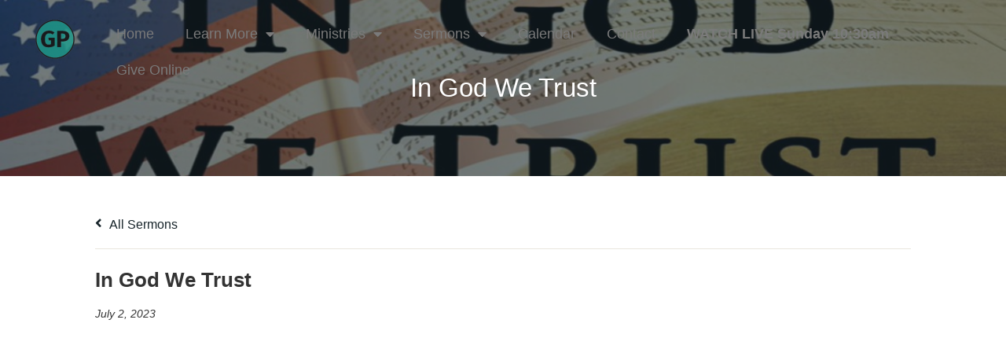

--- FILE ---
content_type: text/html; charset=UTF-8
request_url: https://gpchurch.us/sermons/in-god-we-trust/
body_size: 18409
content:

<!-- Get Theme Header -->

<!doctype html>
<html lang="en-US">
<head>
	<meta charset="UTF-8">
	<meta name="viewport" content="width=device-width, initial-scale=1">
	<link rel="profile" href="https://gmpg.org/xfn/11">
	<title>In God We Trust &#8211; Grace Point Baptist Church</title>
<meta name='robots' content='max-image-preview:large' />
	<style>img:is([sizes="auto" i], [sizes^="auto," i]) { contain-intrinsic-size: 3000px 1500px }</style>
	<link rel='dns-prefetch' href='//use.fontawesome.com' />
<link rel="alternate" type="application/rss+xml" title="Grace Point Baptist Church &raquo; Feed" href="https://gpchurch.us/feed/" />
<link rel="alternate" type="application/rss+xml" title="Grace Point Baptist Church &raquo; Comments Feed" href="https://gpchurch.us/comments/feed/" />
<script>
window._wpemojiSettings = {"baseUrl":"https:\/\/s.w.org\/images\/core\/emoji\/16.0.1\/72x72\/","ext":".png","svgUrl":"https:\/\/s.w.org\/images\/core\/emoji\/16.0.1\/svg\/","svgExt":".svg","source":{"concatemoji":"https:\/\/gpchurch.us\/wp-includes\/js\/wp-emoji-release.min.js?ver=6.8.3"}};
/*! This file is auto-generated */
!function(s,n){var o,i,e;function c(e){try{var t={supportTests:e,timestamp:(new Date).valueOf()};sessionStorage.setItem(o,JSON.stringify(t))}catch(e){}}function p(e,t,n){e.clearRect(0,0,e.canvas.width,e.canvas.height),e.fillText(t,0,0);var t=new Uint32Array(e.getImageData(0,0,e.canvas.width,e.canvas.height).data),a=(e.clearRect(0,0,e.canvas.width,e.canvas.height),e.fillText(n,0,0),new Uint32Array(e.getImageData(0,0,e.canvas.width,e.canvas.height).data));return t.every(function(e,t){return e===a[t]})}function u(e,t){e.clearRect(0,0,e.canvas.width,e.canvas.height),e.fillText(t,0,0);for(var n=e.getImageData(16,16,1,1),a=0;a<n.data.length;a++)if(0!==n.data[a])return!1;return!0}function f(e,t,n,a){switch(t){case"flag":return n(e,"\ud83c\udff3\ufe0f\u200d\u26a7\ufe0f","\ud83c\udff3\ufe0f\u200b\u26a7\ufe0f")?!1:!n(e,"\ud83c\udde8\ud83c\uddf6","\ud83c\udde8\u200b\ud83c\uddf6")&&!n(e,"\ud83c\udff4\udb40\udc67\udb40\udc62\udb40\udc65\udb40\udc6e\udb40\udc67\udb40\udc7f","\ud83c\udff4\u200b\udb40\udc67\u200b\udb40\udc62\u200b\udb40\udc65\u200b\udb40\udc6e\u200b\udb40\udc67\u200b\udb40\udc7f");case"emoji":return!a(e,"\ud83e\udedf")}return!1}function g(e,t,n,a){var r="undefined"!=typeof WorkerGlobalScope&&self instanceof WorkerGlobalScope?new OffscreenCanvas(300,150):s.createElement("canvas"),o=r.getContext("2d",{willReadFrequently:!0}),i=(o.textBaseline="top",o.font="600 32px Arial",{});return e.forEach(function(e){i[e]=t(o,e,n,a)}),i}function t(e){var t=s.createElement("script");t.src=e,t.defer=!0,s.head.appendChild(t)}"undefined"!=typeof Promise&&(o="wpEmojiSettingsSupports",i=["flag","emoji"],n.supports={everything:!0,everythingExceptFlag:!0},e=new Promise(function(e){s.addEventListener("DOMContentLoaded",e,{once:!0})}),new Promise(function(t){var n=function(){try{var e=JSON.parse(sessionStorage.getItem(o));if("object"==typeof e&&"number"==typeof e.timestamp&&(new Date).valueOf()<e.timestamp+604800&&"object"==typeof e.supportTests)return e.supportTests}catch(e){}return null}();if(!n){if("undefined"!=typeof Worker&&"undefined"!=typeof OffscreenCanvas&&"undefined"!=typeof URL&&URL.createObjectURL&&"undefined"!=typeof Blob)try{var e="postMessage("+g.toString()+"("+[JSON.stringify(i),f.toString(),p.toString(),u.toString()].join(",")+"));",a=new Blob([e],{type:"text/javascript"}),r=new Worker(URL.createObjectURL(a),{name:"wpTestEmojiSupports"});return void(r.onmessage=function(e){c(n=e.data),r.terminate(),t(n)})}catch(e){}c(n=g(i,f,p,u))}t(n)}).then(function(e){for(var t in e)n.supports[t]=e[t],n.supports.everything=n.supports.everything&&n.supports[t],"flag"!==t&&(n.supports.everythingExceptFlag=n.supports.everythingExceptFlag&&n.supports[t]);n.supports.everythingExceptFlag=n.supports.everythingExceptFlag&&!n.supports.flag,n.DOMReady=!1,n.readyCallback=function(){n.DOMReady=!0}}).then(function(){return e}).then(function(){var e;n.supports.everything||(n.readyCallback(),(e=n.source||{}).concatemoji?t(e.concatemoji):e.wpemoji&&e.twemoji&&(t(e.twemoji),t(e.wpemoji)))}))}((window,document),window._wpemojiSettings);
</script>
<link rel='stylesheet' id='scap.flashblock-css' href='https://gpchurch.us/wp-content/plugins/compact-wp-audio-player/css/flashblock.css?ver=6.8.3' media='all' />
<link rel='stylesheet' id='scap.player-css' href='https://gpchurch.us/wp-content/plugins/compact-wp-audio-player/css/player.css?ver=6.8.3' media='all' />
<style id='wp-emoji-styles-inline-css'>

	img.wp-smiley, img.emoji {
		display: inline !important;
		border: none !important;
		box-shadow: none !important;
		height: 1em !important;
		width: 1em !important;
		margin: 0 0.07em !important;
		vertical-align: -0.1em !important;
		background: none !important;
		padding: 0 !important;
	}
</style>
<link rel='stylesheet' id='wp-block-library-css' href='https://gpchurch.us/wp-includes/css/dist/block-library/style.min.css?ver=6.8.3' media='all' />
<style id='global-styles-inline-css'>
:root{--wp--preset--aspect-ratio--square: 1;--wp--preset--aspect-ratio--4-3: 4/3;--wp--preset--aspect-ratio--3-4: 3/4;--wp--preset--aspect-ratio--3-2: 3/2;--wp--preset--aspect-ratio--2-3: 2/3;--wp--preset--aspect-ratio--16-9: 16/9;--wp--preset--aspect-ratio--9-16: 9/16;--wp--preset--color--black: #000000;--wp--preset--color--cyan-bluish-gray: #abb8c3;--wp--preset--color--white: #ffffff;--wp--preset--color--pale-pink: #f78da7;--wp--preset--color--vivid-red: #cf2e2e;--wp--preset--color--luminous-vivid-orange: #ff6900;--wp--preset--color--luminous-vivid-amber: #fcb900;--wp--preset--color--light-green-cyan: #7bdcb5;--wp--preset--color--vivid-green-cyan: #00d084;--wp--preset--color--pale-cyan-blue: #8ed1fc;--wp--preset--color--vivid-cyan-blue: #0693e3;--wp--preset--color--vivid-purple: #9b51e0;--wp--preset--gradient--vivid-cyan-blue-to-vivid-purple: linear-gradient(135deg,rgba(6,147,227,1) 0%,rgb(155,81,224) 100%);--wp--preset--gradient--light-green-cyan-to-vivid-green-cyan: linear-gradient(135deg,rgb(122,220,180) 0%,rgb(0,208,130) 100%);--wp--preset--gradient--luminous-vivid-amber-to-luminous-vivid-orange: linear-gradient(135deg,rgba(252,185,0,1) 0%,rgba(255,105,0,1) 100%);--wp--preset--gradient--luminous-vivid-orange-to-vivid-red: linear-gradient(135deg,rgba(255,105,0,1) 0%,rgb(207,46,46) 100%);--wp--preset--gradient--very-light-gray-to-cyan-bluish-gray: linear-gradient(135deg,rgb(238,238,238) 0%,rgb(169,184,195) 100%);--wp--preset--gradient--cool-to-warm-spectrum: linear-gradient(135deg,rgb(74,234,220) 0%,rgb(151,120,209) 20%,rgb(207,42,186) 40%,rgb(238,44,130) 60%,rgb(251,105,98) 80%,rgb(254,248,76) 100%);--wp--preset--gradient--blush-light-purple: linear-gradient(135deg,rgb(255,206,236) 0%,rgb(152,150,240) 100%);--wp--preset--gradient--blush-bordeaux: linear-gradient(135deg,rgb(254,205,165) 0%,rgb(254,45,45) 50%,rgb(107,0,62) 100%);--wp--preset--gradient--luminous-dusk: linear-gradient(135deg,rgb(255,203,112) 0%,rgb(199,81,192) 50%,rgb(65,88,208) 100%);--wp--preset--gradient--pale-ocean: linear-gradient(135deg,rgb(255,245,203) 0%,rgb(182,227,212) 50%,rgb(51,167,181) 100%);--wp--preset--gradient--electric-grass: linear-gradient(135deg,rgb(202,248,128) 0%,rgb(113,206,126) 100%);--wp--preset--gradient--midnight: linear-gradient(135deg,rgb(2,3,129) 0%,rgb(40,116,252) 100%);--wp--preset--font-size--small: 13px;--wp--preset--font-size--medium: 20px;--wp--preset--font-size--large: 36px;--wp--preset--font-size--x-large: 42px;--wp--preset--spacing--20: 0.44rem;--wp--preset--spacing--30: 0.67rem;--wp--preset--spacing--40: 1rem;--wp--preset--spacing--50: 1.5rem;--wp--preset--spacing--60: 2.25rem;--wp--preset--spacing--70: 3.38rem;--wp--preset--spacing--80: 5.06rem;--wp--preset--shadow--natural: 6px 6px 9px rgba(0, 0, 0, 0.2);--wp--preset--shadow--deep: 12px 12px 50px rgba(0, 0, 0, 0.4);--wp--preset--shadow--sharp: 6px 6px 0px rgba(0, 0, 0, 0.2);--wp--preset--shadow--outlined: 6px 6px 0px -3px rgba(255, 255, 255, 1), 6px 6px rgba(0, 0, 0, 1);--wp--preset--shadow--crisp: 6px 6px 0px rgba(0, 0, 0, 1);}:root { --wp--style--global--content-size: 800px;--wp--style--global--wide-size: 1200px; }:where(body) { margin: 0; }.wp-site-blocks > .alignleft { float: left; margin-right: 2em; }.wp-site-blocks > .alignright { float: right; margin-left: 2em; }.wp-site-blocks > .aligncenter { justify-content: center; margin-left: auto; margin-right: auto; }:where(.wp-site-blocks) > * { margin-block-start: 24px; margin-block-end: 0; }:where(.wp-site-blocks) > :first-child { margin-block-start: 0; }:where(.wp-site-blocks) > :last-child { margin-block-end: 0; }:root { --wp--style--block-gap: 24px; }:root :where(.is-layout-flow) > :first-child{margin-block-start: 0;}:root :where(.is-layout-flow) > :last-child{margin-block-end: 0;}:root :where(.is-layout-flow) > *{margin-block-start: 24px;margin-block-end: 0;}:root :where(.is-layout-constrained) > :first-child{margin-block-start: 0;}:root :where(.is-layout-constrained) > :last-child{margin-block-end: 0;}:root :where(.is-layout-constrained) > *{margin-block-start: 24px;margin-block-end: 0;}:root :where(.is-layout-flex){gap: 24px;}:root :where(.is-layout-grid){gap: 24px;}.is-layout-flow > .alignleft{float: left;margin-inline-start: 0;margin-inline-end: 2em;}.is-layout-flow > .alignright{float: right;margin-inline-start: 2em;margin-inline-end: 0;}.is-layout-flow > .aligncenter{margin-left: auto !important;margin-right: auto !important;}.is-layout-constrained > .alignleft{float: left;margin-inline-start: 0;margin-inline-end: 2em;}.is-layout-constrained > .alignright{float: right;margin-inline-start: 2em;margin-inline-end: 0;}.is-layout-constrained > .aligncenter{margin-left: auto !important;margin-right: auto !important;}.is-layout-constrained > :where(:not(.alignleft):not(.alignright):not(.alignfull)){max-width: var(--wp--style--global--content-size);margin-left: auto !important;margin-right: auto !important;}.is-layout-constrained > .alignwide{max-width: var(--wp--style--global--wide-size);}body .is-layout-flex{display: flex;}.is-layout-flex{flex-wrap: wrap;align-items: center;}.is-layout-flex > :is(*, div){margin: 0;}body .is-layout-grid{display: grid;}.is-layout-grid > :is(*, div){margin: 0;}body{padding-top: 0px;padding-right: 0px;padding-bottom: 0px;padding-left: 0px;}a:where(:not(.wp-element-button)){text-decoration: underline;}:root :where(.wp-element-button, .wp-block-button__link){background-color: #32373c;border-width: 0;color: #fff;font-family: inherit;font-size: inherit;line-height: inherit;padding: calc(0.667em + 2px) calc(1.333em + 2px);text-decoration: none;}.has-black-color{color: var(--wp--preset--color--black) !important;}.has-cyan-bluish-gray-color{color: var(--wp--preset--color--cyan-bluish-gray) !important;}.has-white-color{color: var(--wp--preset--color--white) !important;}.has-pale-pink-color{color: var(--wp--preset--color--pale-pink) !important;}.has-vivid-red-color{color: var(--wp--preset--color--vivid-red) !important;}.has-luminous-vivid-orange-color{color: var(--wp--preset--color--luminous-vivid-orange) !important;}.has-luminous-vivid-amber-color{color: var(--wp--preset--color--luminous-vivid-amber) !important;}.has-light-green-cyan-color{color: var(--wp--preset--color--light-green-cyan) !important;}.has-vivid-green-cyan-color{color: var(--wp--preset--color--vivid-green-cyan) !important;}.has-pale-cyan-blue-color{color: var(--wp--preset--color--pale-cyan-blue) !important;}.has-vivid-cyan-blue-color{color: var(--wp--preset--color--vivid-cyan-blue) !important;}.has-vivid-purple-color{color: var(--wp--preset--color--vivid-purple) !important;}.has-black-background-color{background-color: var(--wp--preset--color--black) !important;}.has-cyan-bluish-gray-background-color{background-color: var(--wp--preset--color--cyan-bluish-gray) !important;}.has-white-background-color{background-color: var(--wp--preset--color--white) !important;}.has-pale-pink-background-color{background-color: var(--wp--preset--color--pale-pink) !important;}.has-vivid-red-background-color{background-color: var(--wp--preset--color--vivid-red) !important;}.has-luminous-vivid-orange-background-color{background-color: var(--wp--preset--color--luminous-vivid-orange) !important;}.has-luminous-vivid-amber-background-color{background-color: var(--wp--preset--color--luminous-vivid-amber) !important;}.has-light-green-cyan-background-color{background-color: var(--wp--preset--color--light-green-cyan) !important;}.has-vivid-green-cyan-background-color{background-color: var(--wp--preset--color--vivid-green-cyan) !important;}.has-pale-cyan-blue-background-color{background-color: var(--wp--preset--color--pale-cyan-blue) !important;}.has-vivid-cyan-blue-background-color{background-color: var(--wp--preset--color--vivid-cyan-blue) !important;}.has-vivid-purple-background-color{background-color: var(--wp--preset--color--vivid-purple) !important;}.has-black-border-color{border-color: var(--wp--preset--color--black) !important;}.has-cyan-bluish-gray-border-color{border-color: var(--wp--preset--color--cyan-bluish-gray) !important;}.has-white-border-color{border-color: var(--wp--preset--color--white) !important;}.has-pale-pink-border-color{border-color: var(--wp--preset--color--pale-pink) !important;}.has-vivid-red-border-color{border-color: var(--wp--preset--color--vivid-red) !important;}.has-luminous-vivid-orange-border-color{border-color: var(--wp--preset--color--luminous-vivid-orange) !important;}.has-luminous-vivid-amber-border-color{border-color: var(--wp--preset--color--luminous-vivid-amber) !important;}.has-light-green-cyan-border-color{border-color: var(--wp--preset--color--light-green-cyan) !important;}.has-vivid-green-cyan-border-color{border-color: var(--wp--preset--color--vivid-green-cyan) !important;}.has-pale-cyan-blue-border-color{border-color: var(--wp--preset--color--pale-cyan-blue) !important;}.has-vivid-cyan-blue-border-color{border-color: var(--wp--preset--color--vivid-cyan-blue) !important;}.has-vivid-purple-border-color{border-color: var(--wp--preset--color--vivid-purple) !important;}.has-vivid-cyan-blue-to-vivid-purple-gradient-background{background: var(--wp--preset--gradient--vivid-cyan-blue-to-vivid-purple) !important;}.has-light-green-cyan-to-vivid-green-cyan-gradient-background{background: var(--wp--preset--gradient--light-green-cyan-to-vivid-green-cyan) !important;}.has-luminous-vivid-amber-to-luminous-vivid-orange-gradient-background{background: var(--wp--preset--gradient--luminous-vivid-amber-to-luminous-vivid-orange) !important;}.has-luminous-vivid-orange-to-vivid-red-gradient-background{background: var(--wp--preset--gradient--luminous-vivid-orange-to-vivid-red) !important;}.has-very-light-gray-to-cyan-bluish-gray-gradient-background{background: var(--wp--preset--gradient--very-light-gray-to-cyan-bluish-gray) !important;}.has-cool-to-warm-spectrum-gradient-background{background: var(--wp--preset--gradient--cool-to-warm-spectrum) !important;}.has-blush-light-purple-gradient-background{background: var(--wp--preset--gradient--blush-light-purple) !important;}.has-blush-bordeaux-gradient-background{background: var(--wp--preset--gradient--blush-bordeaux) !important;}.has-luminous-dusk-gradient-background{background: var(--wp--preset--gradient--luminous-dusk) !important;}.has-pale-ocean-gradient-background{background: var(--wp--preset--gradient--pale-ocean) !important;}.has-electric-grass-gradient-background{background: var(--wp--preset--gradient--electric-grass) !important;}.has-midnight-gradient-background{background: var(--wp--preset--gradient--midnight) !important;}.has-small-font-size{font-size: var(--wp--preset--font-size--small) !important;}.has-medium-font-size{font-size: var(--wp--preset--font-size--medium) !important;}.has-large-font-size{font-size: var(--wp--preset--font-size--large) !important;}.has-x-large-font-size{font-size: var(--wp--preset--font-size--x-large) !important;}
:root :where(.wp-block-pullquote){font-size: 1.5em;line-height: 1.6;}
</style>
<link rel='stylesheet' id='asp-pro-frontend-styling-css' href='https://gpchurch.us/wp-content/plugins/advanced-sermons-pro/styling/css/asp-pro-frontend.css?ver=2.2' media='all' />
<link rel='stylesheet' id='asp-frontend-styling-css' href='https://gpchurch.us/wp-content/plugins/advanced-sermons/styling/css/asp-frontend.css?ver=3.7' media='all' />
<link rel='stylesheet' id='asp-font-awesome-free-css' href='//use.fontawesome.com/releases/v5.14.0/css/all.css?ver=5.14.0' media='all' />
<link rel='stylesheet' id='asp-media-player-css' href='https://gpchurch.us/wp-content/plugins/advanced-sermons/styling/media-player/asp-media-player.css?ver=3.7' media='all' />
<link rel='stylesheet' id='hello-elementor-css' href='https://gpchurch.us/wp-content/themes/hello-elementor/assets/css/reset.css?ver=3.4.5' media='all' />
<link rel='stylesheet' id='hello-elementor-theme-style-css' href='https://gpchurch.us/wp-content/themes/hello-elementor/assets/css/theme.css?ver=3.4.5' media='all' />
<link rel='stylesheet' id='hello-elementor-header-footer-css' href='https://gpchurch.us/wp-content/themes/hello-elementor/assets/css/header-footer.css?ver=3.4.5' media='all' />
<link rel='stylesheet' id='elementor-frontend-css' href='https://gpchurch.us/wp-content/plugins/elementor/assets/css/frontend.min.css?ver=3.33.4' media='all' />
<link rel='stylesheet' id='elementor-post-3630-css' href='https://gpchurch.us/wp-content/uploads/elementor/css/post-3630.css?ver=1769164497' media='all' />
<link rel='stylesheet' id='widget-image-css' href='https://gpchurch.us/wp-content/plugins/elementor/assets/css/widget-image.min.css?ver=3.33.4' media='all' />
<link rel='stylesheet' id='widget-nav-menu-css' href='https://gpchurch.us/wp-content/plugins/elementor-pro/assets/css/widget-nav-menu.min.css?ver=3.33.2' media='all' />
<link rel='stylesheet' id='widget-heading-css' href='https://gpchurch.us/wp-content/plugins/elementor/assets/css/widget-heading.min.css?ver=3.33.4' media='all' />
<link rel='stylesheet' id='widget-share-buttons-css' href='https://gpchurch.us/wp-content/plugins/elementor-pro/assets/css/widget-share-buttons.min.css?ver=3.33.2' media='all' />
<link rel='stylesheet' id='e-apple-webkit-css' href='https://gpchurch.us/wp-content/plugins/elementor/assets/css/conditionals/apple-webkit.min.css?ver=3.33.4' media='all' />
<link rel='stylesheet' id='elementor-icons-shared-0-css' href='https://gpchurch.us/wp-content/plugins/elementor/assets/lib/font-awesome/css/fontawesome.min.css?ver=5.15.3' media='all' />
<link rel='stylesheet' id='elementor-icons-fa-solid-css' href='https://gpchurch.us/wp-content/plugins/elementor/assets/lib/font-awesome/css/solid.min.css?ver=5.15.3' media='all' />
<link rel='stylesheet' id='elementor-icons-fa-brands-css' href='https://gpchurch.us/wp-content/plugins/elementor/assets/lib/font-awesome/css/brands.min.css?ver=5.15.3' media='all' />
<link rel='stylesheet' id='elementor-icons-css' href='https://gpchurch.us/wp-content/plugins/elementor/assets/lib/eicons/css/elementor-icons.min.css?ver=5.44.0' media='all' />
<link rel='stylesheet' id='she-header-style-css' href='https://gpchurch.us/wp-content/plugins/sticky-header-effects-for-elementor/assets/css/she-header-style.css?ver=2.1.6' media='all' />
<link rel='stylesheet' id='elementor-post-3758-css' href='https://gpchurch.us/wp-content/uploads/elementor/css/post-3758.css?ver=1769164497' media='all' />
<link rel='stylesheet' id='elementor-post-4130-css' href='https://gpchurch.us/wp-content/uploads/elementor/css/post-4130.css?ver=1769164497' media='all' />
<link rel='stylesheet' id='elementor-gf-local-roboto-css' href='http://gpchurch.us/wp-content/uploads/elementor/google-fonts/css/roboto.css?ver=1750347412' media='all' />
<link rel='stylesheet' id='elementor-gf-local-robotoslab-css' href='http://gpchurch.us/wp-content/uploads/elementor/google-fonts/css/robotoslab.css?ver=1750347422' media='all' />
<link rel='stylesheet' id='elementor-gf-local-benne-css' href='http://gpchurch.us/wp-content/uploads/elementor/google-fonts/css/benne.css?ver=1750347426' media='all' />
<script src="https://gpchurch.us/wp-content/plugins/compact-wp-audio-player/js/soundmanager2-nodebug-jsmin.js?ver=6.8.3" id="scap.soundmanager2-js"></script>
<script src="https://gpchurch.us/wp-includes/js/jquery/jquery.min.js?ver=3.7.1" id="jquery-core-js"></script>
<script src="https://gpchurch.us/wp-includes/js/jquery/jquery-migrate.min.js?ver=3.4.1" id="jquery-migrate-js"></script>
<script src="https://gpchurch.us/wp-content/plugins/sticky-header-effects-for-elementor/assets/js/she-header.js?ver=2.1.6" id="she-header-js"></script>
<link rel="https://api.w.org/" href="https://gpchurch.us/wp-json/" /><link rel="EditURI" type="application/rsd+xml" title="RSD" href="https://gpchurch.us/xmlrpc.php?rsd" />
<meta name="generator" content="WordPress 6.8.3" />
<link rel="canonical" href="https://gpchurch.us/sermons/in-god-we-trust/" />
<link rel='shortlink' href='https://gpchurch.us/?p=3575' />
<link rel="alternate" title="oEmbed (JSON)" type="application/json+oembed" href="https://gpchurch.us/wp-json/oembed/1.0/embed?url=https%3A%2F%2Fgpchurch.us%2Fsermons%2Fin-god-we-trust%2F" />
<link rel="alternate" title="oEmbed (XML)" type="text/xml+oembed" href="https://gpchurch.us/wp-json/oembed/1.0/embed?url=https%3A%2F%2Fgpchurch.us%2Fsermons%2Fin-god-we-trust%2F&#038;format=xml" />

    <style type="text/css">

    /* Accent Color */

    .sermon-title-holder {
        background-color: #17242a!important;
    }
    .sermon-wrapper .sermon-title-holder:after,.sermon-wrapper .sermon-featured-image:after {
        background-color: #17242a!important;
    }
    .sermon-wrapper .sermon-details, .asp-selected-series-details, .asp-widget-speaker-list-single .asp-list-right .asp-speaker-position {
        background-color: #17242a!important;
    }
    .sermon-wrapper .sermon-info .preached-date p {
        color: #17242a!important;
    }

    /* Element Design Settings */

        .asp-widget-sermon-list-single, .asp-widget-series-list-single, .asp-widget-speaker-list-single {
         background-color: #f8f8f8!important;     }

    /* Sermon Sidebar */
    
    /* Image Aspect Ratio Settings */

        
        
    </style>


    <style type="text/css">

            .sermon-wrapper .sermon-title-holder:after,.sermon-wrapper .sermon-featured-image:after {
            opacity: 0.6;
        }
    
        @media (min-width: 1300px) {
        .post-type-archive .sermon-container_inner, .post-type-archive .sermon-title-holder .sermon-title,
        .page-template .sermon-container_inner, .page-template .sermon-title-holder .sermon-title {
            max-width: 1200px!important;
            margin: auto;
        }
    }
    
        @media (min-width: 1300px) {
        .single-sermons .sermon-container_inner, .single-sermons .sermon-title-holder .sermon-title {
            max-width: 1200px!important;
            margin: auto;
        }
    }
    
            .sermon-title-holder, .sermon-featured-image {
            display: !important;
        }
    
            .sermon-title-holder {
            background-image: url('http://gpchurch.us/wp-content/uploads/2022/01/GP-Sermons.jpg')!important;
        }
    
    
            .asp-column1 {
            width: 100%;
            display: block;
            vertical-align: text-top;
        }
        .asp-column2 {
            display: none;
        }
        @media (min-width: 1400px) {
            .asp-column1 {
                padding-left: 25px;
                padding-right: 25px!important;
                width: auto!important;
            }
        }
        @media (min-width: 1200px) and (max-width: 1400px) {
            .asp-column1 {
                padding-left: 25px;
                padding-right: 25px!important;
                width: auto!important;
            }
        }
        @media (min-width: 1100px) and (max-width: 1200px) {
            .asp-column1 {
                padding-left: 25px;
                padding-right: 25px!important;
                width: auto!important;
            }
        }
    
            .sermon-wrapper .sermon-comments {
          	display: block;
          	padding-bottom: 25px;
          	border-bottom: 1px solid #e9e5de;
        }
    
           .sermon-wrapper .sermon-title-holder .sermon-title {
           padding: 10px 0px!important;
           z-index: 1;
           position: relative;
       }
    
    
    @media (max-width: 780px) {
        .sermon-wrapper .sermon-title-holder .sermon-title h1 {
            font-size: 1.5em !important;
            line-height: 1.5em !important;
        }
    }

            .sermon-wrapper {
             background-color: #ffffff!important;         }
    
            .asp-archive-container .asp-series-top-holder,
        .asp-archive-container .asp-speaker-top-holder,
        .sermon-filter-error p,
        .asp-sermon-archive-single-list {
             background-color: #f8f8f8!important;         }
    

    /* Hide Archive Filter */

        .sermon-filter-holder.hide-filter-bar {
        display: none !important;
    }
    

    /* Archive Sermon Title Styling */

    
    
    
    
    
    
    
    
    
    </style>

<meta name="cdp-version" content="1.5.0" /><meta name="generator" content="Elementor 3.33.4; features: additional_custom_breakpoints; settings: css_print_method-external, google_font-enabled, font_display-swap">
			<style>
				.e-con.e-parent:nth-of-type(n+4):not(.e-lazyloaded):not(.e-no-lazyload),
				.e-con.e-parent:nth-of-type(n+4):not(.e-lazyloaded):not(.e-no-lazyload) * {
					background-image: none !important;
				}
				@media screen and (max-height: 1024px) {
					.e-con.e-parent:nth-of-type(n+3):not(.e-lazyloaded):not(.e-no-lazyload),
					.e-con.e-parent:nth-of-type(n+3):not(.e-lazyloaded):not(.e-no-lazyload) * {
						background-image: none !important;
					}
				}
				@media screen and (max-height: 640px) {
					.e-con.e-parent:nth-of-type(n+2):not(.e-lazyloaded):not(.e-no-lazyload),
					.e-con.e-parent:nth-of-type(n+2):not(.e-lazyloaded):not(.e-no-lazyload) * {
						background-image: none !important;
					}
				}
			</style>
			<link rel="icon" href="https://gpchurch.us/wp-content/uploads/2017/01/cropped-Church-Logo-big-01-32x32.png" sizes="32x32" />
<link rel="icon" href="https://gpchurch.us/wp-content/uploads/2017/01/cropped-Church-Logo-big-01-192x192.png" sizes="192x192" />
<link rel="apple-touch-icon" href="https://gpchurch.us/wp-content/uploads/2017/01/cropped-Church-Logo-big-01-180x180.png" />
<meta name="msapplication-TileImage" content="https://gpchurch.us/wp-content/uploads/2017/01/cropped-Church-Logo-big-01-270x270.png" />
            <div id="fb-root"></div>
            <script async defer src="https://connect.facebook.net/en_US/sdk.js#xfbml=1&version=v3.2"></script>
        </head>
<body class="wp-singular sermons-template-default single single-sermons postid-3575 wp-custom-logo wp-embed-responsive wp-theme-hello-elementor hello-elementor-default elementor-default elementor-kit-3630">


<a class="skip-link screen-reader-text" href="#content">Skip to content</a>

		<header data-elementor-type="header" data-elementor-id="3758" class="elementor elementor-3758 elementor-location-header" data-elementor-post-type="elementor_library">
			<div class="elementor-element elementor-element-a1092e8 e-con-full she-header-yes she-header-transparent-yes e-flex e-con e-parent" data-id="a1092e8" data-element_type="container" data-settings="{&quot;transparent&quot;:&quot;yes&quot;,&quot;transparent_header_show&quot;:&quot;yes&quot;,&quot;background_show&quot;:&quot;yes&quot;,&quot;background&quot;:&quot;#FFFFFF&quot;,&quot;transparent_on&quot;:[&quot;desktop&quot;,&quot;tablet&quot;,&quot;mobile&quot;],&quot;scroll_distance&quot;:{&quot;unit&quot;:&quot;px&quot;,&quot;size&quot;:60,&quot;sizes&quot;:[]},&quot;scroll_distance_tablet&quot;:{&quot;unit&quot;:&quot;px&quot;,&quot;size&quot;:&quot;&quot;,&quot;sizes&quot;:[]},&quot;scroll_distance_mobile&quot;:{&quot;unit&quot;:&quot;px&quot;,&quot;size&quot;:&quot;&quot;,&quot;sizes&quot;:[]},&quot;she_offset_top&quot;:{&quot;unit&quot;:&quot;px&quot;,&quot;size&quot;:0,&quot;sizes&quot;:[]},&quot;she_offset_top_tablet&quot;:{&quot;unit&quot;:&quot;px&quot;,&quot;size&quot;:&quot;&quot;,&quot;sizes&quot;:[]},&quot;she_offset_top_mobile&quot;:{&quot;unit&quot;:&quot;px&quot;,&quot;size&quot;:&quot;&quot;,&quot;sizes&quot;:[]},&quot;she_width&quot;:{&quot;unit&quot;:&quot;%&quot;,&quot;size&quot;:100,&quot;sizes&quot;:[]},&quot;she_width_tablet&quot;:{&quot;unit&quot;:&quot;px&quot;,&quot;size&quot;:&quot;&quot;,&quot;sizes&quot;:[]},&quot;she_width_mobile&quot;:{&quot;unit&quot;:&quot;px&quot;,&quot;size&quot;:&quot;&quot;,&quot;sizes&quot;:[]},&quot;she_padding&quot;:{&quot;unit&quot;:&quot;px&quot;,&quot;top&quot;:0,&quot;right&quot;:&quot;&quot;,&quot;bottom&quot;:0,&quot;left&quot;:&quot;&quot;,&quot;isLinked&quot;:true},&quot;she_padding_tablet&quot;:{&quot;unit&quot;:&quot;px&quot;,&quot;top&quot;:&quot;&quot;,&quot;right&quot;:&quot;&quot;,&quot;bottom&quot;:&quot;&quot;,&quot;left&quot;:&quot;&quot;,&quot;isLinked&quot;:true},&quot;she_padding_mobile&quot;:{&quot;unit&quot;:&quot;px&quot;,&quot;top&quot;:&quot;&quot;,&quot;right&quot;:&quot;&quot;,&quot;bottom&quot;:&quot;&quot;,&quot;left&quot;:&quot;&quot;,&quot;isLinked&quot;:true}}">
		<div class="elementor-element elementor-element-10d9509 e-con-full e-flex e-con e-child" data-id="10d9509" data-element_type="container">
				<div class="elementor-element elementor-element-4de9e02 elementor-widget elementor-widget-theme-site-logo elementor-widget-image" data-id="4de9e02" data-element_type="widget" data-widget_type="theme-site-logo.default">
				<div class="elementor-widget-container">
											<a href="https://gpchurch.us">
			<img src="https://gpchurch.us/wp-content/uploads/elementor/thumbs/Church-Logo-small-01-plx87cn8lre6jok2hvvv2thm701mqslwu5s0kshldg.png" title="Site Logo" alt="Site Logo" loading="lazy" />				</a>
											</div>
				</div>
				</div>
		<div class="elementor-element elementor-element-6719be8 e-con-full e-flex e-con e-child" data-id="6719be8" data-element_type="container">
				<div class="elementor-element elementor-element-1611783 elementor-nav-menu--stretch elementor-nav-menu--dropdown-tablet elementor-nav-menu__text-align-aside elementor-nav-menu--toggle elementor-nav-menu--burger elementor-widget elementor-widget-nav-menu" data-id="1611783" data-element_type="widget" data-settings="{&quot;full_width&quot;:&quot;stretch&quot;,&quot;layout&quot;:&quot;horizontal&quot;,&quot;submenu_icon&quot;:{&quot;value&quot;:&quot;&lt;i class=\&quot;fas fa-caret-down\&quot; aria-hidden=\&quot;true\&quot;&gt;&lt;\/i&gt;&quot;,&quot;library&quot;:&quot;fa-solid&quot;},&quot;toggle&quot;:&quot;burger&quot;}" data-widget_type="nav-menu.default">
				<div class="elementor-widget-container">
								<nav aria-label="Menu" class="elementor-nav-menu--main elementor-nav-menu__container elementor-nav-menu--layout-horizontal e--pointer-framed e--animation-fade">
				<ul id="menu-1-1611783" class="elementor-nav-menu"><li class="menu-item menu-item-type-post_type menu-item-object-page menu-item-home menu-item-3750"><a href="https://gpchurch.us/" class="elementor-item">Home</a></li>
<li class="menu-item menu-item-type-custom menu-item-object-custom menu-item-has-children menu-item-3729"><a href="#" class="elementor-item elementor-item-anchor">Learn More</a>
<ul class="sub-menu elementor-nav-menu--dropdown">
	<li class="menu-item menu-item-type-post_type menu-item-object-page menu-item-1471"><a href="https://gpchurch.us/about-us/" class="elementor-sub-item">About Us</a></li>
	<li class="menu-item menu-item-type-post_type menu-item-object-page menu-item-3733"><a href="https://gpchurch.us/leadership-team/" class="elementor-sub-item">Leadership Team</a></li>
</ul>
</li>
<li class="menu-item menu-item-type-custom menu-item-object-custom menu-item-has-children menu-item-406"><a href="#" class="elementor-item elementor-item-anchor">Ministries</a>
<ul class="sub-menu elementor-nav-menu--dropdown">
	<li class="menu-item menu-item-type-custom menu-item-object-custom menu-item-411"><a target="_blank" href="http://atholbarnes.com/" class="elementor-sub-item">Pastor&#8217;s Blog</a></li>
	<li class="menu-item menu-item-type-post_type menu-item-object-post menu-item-4109"><a href="https://gpchurch.us/gp-youth/" class="elementor-sub-item">GP Youth</a></li>
	<li class="menu-item menu-item-type-post_type menu-item-object-post menu-item-4207"><a href="https://gpchurch.us/?p=3898" class="elementor-sub-item">Sunday School</a></li>
	<li class="menu-item menu-item-type-post_type menu-item-object-post menu-item-4209"><a href="https://gpchurch.us/life-groups/" class="elementor-sub-item">Life Groups</a></li>
	<li class="menu-item menu-item-type-post_type menu-item-object-post menu-item-4208"><a href="https://gpchurch.us/kids-church/" class="elementor-sub-item">Kid’s Church</a></li>
	<li class="menu-item menu-item-type-post_type menu-item-object-post menu-item-4128"><a href="https://gpchurch.us/womens-ministry/" class="elementor-sub-item">Women’s Ministry</a></li>
	<li class="menu-item menu-item-type-post_type menu-item-object-post menu-item-4126"><a href="https://gpchurch.us/mens-ministry/" class="elementor-sub-item">Men’s Ministry</a></li>
	<li class="menu-item menu-item-type-post_type menu-item-object-post menu-item-4110"><a href="https://gpchurch.us/outreach/" class="elementor-sub-item">Outreach</a></li>
</ul>
</li>
<li class="menu-item menu-item-type-custom menu-item-object-custom menu-item-has-children menu-item-413"><a href="http://gpchurch.us/sermons/" class="elementor-item">Sermons</a>
<ul class="sub-menu elementor-nav-menu--dropdown">
	<li class="menu-item menu-item-type-custom menu-item-object-custom menu-item-3062"><a href="http://gpchurch.us/sermons/" class="elementor-sub-item">Current Sermons</a></li>
	<li class="menu-item menu-item-type-post_type menu-item-object-page menu-item-2445"><a href="https://gpchurch.us/weekly-sermons-2020/" class="elementor-sub-item">Weekly Sermons-2020</a></li>
	<li class="menu-item menu-item-type-post_type menu-item-object-page menu-item-3054"><a href="https://gpchurch.us/weekly-sermons-2021/" class="elementor-sub-item">Weekly Sermons-2021</a></li>
	<li class="menu-item menu-item-type-custom menu-item-object-custom menu-item-2095"><a href="http://gpchurch.us/wp-content/mp3/Sermons/" class="elementor-sub-item">Audio Sermon Archives</a></li>
</ul>
</li>
<li class="menu-item menu-item-type-post_type menu-item-object-page menu-item-2334"><a href="https://gpchurch.us/calendar/" class="elementor-item">Calendar</a></li>
<li class="menu-item menu-item-type-post_type menu-item-object-page menu-item-3936"><a href="https://gpchurch.us/contact/" class="elementor-item">Contact</a></li>
<li class="menu-item menu-item-type-custom menu-item-object-custom menu-item-3584"><a target="_blank" href="https://www.youtube.com/@gpchurch1911/streams" class="elementor-item"><b>WATCH LIVE Sunday 10:30am</b></a></li>
<li class="menu-item menu-item-type-custom menu-item-object-custom menu-item-380"><a target="_blank" href="https://www.faithstreet.com/church/grace-point-baptist-church-kansas-city-mo-1/giving" class="elementor-item">Give Online</a></li>
</ul>			</nav>
					<div class="elementor-menu-toggle" role="button" tabindex="0" aria-label="Menu Toggle" aria-expanded="false">
			<i aria-hidden="true" role="presentation" class="elementor-menu-toggle__icon--open eicon-menu-bar"></i><i aria-hidden="true" role="presentation" class="elementor-menu-toggle__icon--close eicon-close"></i>		</div>
					<nav class="elementor-nav-menu--dropdown elementor-nav-menu__container" aria-hidden="true">
				<ul id="menu-2-1611783" class="elementor-nav-menu"><li class="menu-item menu-item-type-post_type menu-item-object-page menu-item-home menu-item-3750"><a href="https://gpchurch.us/" class="elementor-item" tabindex="-1">Home</a></li>
<li class="menu-item menu-item-type-custom menu-item-object-custom menu-item-has-children menu-item-3729"><a href="#" class="elementor-item elementor-item-anchor" tabindex="-1">Learn More</a>
<ul class="sub-menu elementor-nav-menu--dropdown">
	<li class="menu-item menu-item-type-post_type menu-item-object-page menu-item-1471"><a href="https://gpchurch.us/about-us/" class="elementor-sub-item" tabindex="-1">About Us</a></li>
	<li class="menu-item menu-item-type-post_type menu-item-object-page menu-item-3733"><a href="https://gpchurch.us/leadership-team/" class="elementor-sub-item" tabindex="-1">Leadership Team</a></li>
</ul>
</li>
<li class="menu-item menu-item-type-custom menu-item-object-custom menu-item-has-children menu-item-406"><a href="#" class="elementor-item elementor-item-anchor" tabindex="-1">Ministries</a>
<ul class="sub-menu elementor-nav-menu--dropdown">
	<li class="menu-item menu-item-type-custom menu-item-object-custom menu-item-411"><a target="_blank" href="http://atholbarnes.com/" class="elementor-sub-item" tabindex="-1">Pastor&#8217;s Blog</a></li>
	<li class="menu-item menu-item-type-post_type menu-item-object-post menu-item-4109"><a href="https://gpchurch.us/gp-youth/" class="elementor-sub-item" tabindex="-1">GP Youth</a></li>
	<li class="menu-item menu-item-type-post_type menu-item-object-post menu-item-4207"><a href="https://gpchurch.us/?p=3898" class="elementor-sub-item" tabindex="-1">Sunday School</a></li>
	<li class="menu-item menu-item-type-post_type menu-item-object-post menu-item-4209"><a href="https://gpchurch.us/life-groups/" class="elementor-sub-item" tabindex="-1">Life Groups</a></li>
	<li class="menu-item menu-item-type-post_type menu-item-object-post menu-item-4208"><a href="https://gpchurch.us/kids-church/" class="elementor-sub-item" tabindex="-1">Kid’s Church</a></li>
	<li class="menu-item menu-item-type-post_type menu-item-object-post menu-item-4128"><a href="https://gpchurch.us/womens-ministry/" class="elementor-sub-item" tabindex="-1">Women’s Ministry</a></li>
	<li class="menu-item menu-item-type-post_type menu-item-object-post menu-item-4126"><a href="https://gpchurch.us/mens-ministry/" class="elementor-sub-item" tabindex="-1">Men’s Ministry</a></li>
	<li class="menu-item menu-item-type-post_type menu-item-object-post menu-item-4110"><a href="https://gpchurch.us/outreach/" class="elementor-sub-item" tabindex="-1">Outreach</a></li>
</ul>
</li>
<li class="menu-item menu-item-type-custom menu-item-object-custom menu-item-has-children menu-item-413"><a href="http://gpchurch.us/sermons/" class="elementor-item" tabindex="-1">Sermons</a>
<ul class="sub-menu elementor-nav-menu--dropdown">
	<li class="menu-item menu-item-type-custom menu-item-object-custom menu-item-3062"><a href="http://gpchurch.us/sermons/" class="elementor-sub-item" tabindex="-1">Current Sermons</a></li>
	<li class="menu-item menu-item-type-post_type menu-item-object-page menu-item-2445"><a href="https://gpchurch.us/weekly-sermons-2020/" class="elementor-sub-item" tabindex="-1">Weekly Sermons-2020</a></li>
	<li class="menu-item menu-item-type-post_type menu-item-object-page menu-item-3054"><a href="https://gpchurch.us/weekly-sermons-2021/" class="elementor-sub-item" tabindex="-1">Weekly Sermons-2021</a></li>
	<li class="menu-item menu-item-type-custom menu-item-object-custom menu-item-2095"><a href="http://gpchurch.us/wp-content/mp3/Sermons/" class="elementor-sub-item" tabindex="-1">Audio Sermon Archives</a></li>
</ul>
</li>
<li class="menu-item menu-item-type-post_type menu-item-object-page menu-item-2334"><a href="https://gpchurch.us/calendar/" class="elementor-item" tabindex="-1">Calendar</a></li>
<li class="menu-item menu-item-type-post_type menu-item-object-page menu-item-3936"><a href="https://gpchurch.us/contact/" class="elementor-item" tabindex="-1">Contact</a></li>
<li class="menu-item menu-item-type-custom menu-item-object-custom menu-item-3584"><a target="_blank" href="https://www.youtube.com/@gpchurch1911/streams" class="elementor-item" tabindex="-1"><b>WATCH LIVE Sunday 10:30am</b></a></li>
<li class="menu-item menu-item-type-custom menu-item-object-custom menu-item-380"><a target="_blank" href="https://www.faithstreet.com/church/grace-point-baptist-church-kansas-city-mo-1/giving" class="elementor-item" tabindex="-1">Give Online</a></li>
</ul>			</nav>
						</div>
				</div>
				</div>
				</div>
				</header>
		
<!-- Single Sermon Wrapper -->

<div class="sermon-wrapper">

    <!-- Single Sermon Title -->

    <div class="sermon-title-holder">
          <div class="sermon-featured-image" style="background-image: url('https://gpchurch.us/wp-content/uploads/2023/07/In-God-we-trust.jpg')!important;">
              <div class="sermon-title"><h1>In God We Trust</h1></div>
          </div>
    </div>

    
        <div class="sermon-container">
            <div class="sermon-container_inner">
                <div class="asp-column-inner">


                    <!-- Begin Sermon Content Section -->

                    <div class="asp-column1">
                    
                                                                                                                                                                                                                                                                                                            
                    
                        
                        <!-- Sermon Header Section -->

                        <div class='sermon-info'>

                                                          <div class='sermon-archive-button-holder'>
                                  <a class="asp-sermon-archive-button" href="
                                  https://gpchurch.us/sermons/" target="_self">
                                  <i class="fa fa-angle-left" aria-hidden="true"></i>
                                  All Sermons</a>
                              </div>
                            
                            <div class="sermon-title"><h2>In God We Trust</h2></div>

                            <div class='sermon-header-details'>

                                <div class='preached-date'>July 2, 2023</div>

                                
                                  
                                  
                                  <!-- Action hook to add custom content in single sermon header details -->
                                  
                            </div>

                        </div>

                        <!-- Sermon Video Section -->

                        
                        <div class="sermon-youtube-player"><iframe src="https://www.youtube.com/embed/285seaEYpHY?start=389&rel=0" frameborder="0" allowfullscreen></iframe></div>
                        <!-- Sermon Details Section -->

                        
                        <div class='sermon-details'>

	                                                        <div class='sermon-speaker-holder'>
			                                                                <div class='details-sermon-speaker'>
                                            <div class='speaker-image'>
						                        <img fetchpriority="high" width="200" height="300" src="https://gpchurch.us/wp-content/uploads/2021/05/IMG_3395-200x300.jpg" class="attachment-medium size-medium" alt="Athol Barnes" decoding="async" srcset="https://gpchurch.us/wp-content/uploads/2021/05/IMG_3395-200x300.jpg 200w, https://gpchurch.us/wp-content/uploads/2021/05/IMG_3395-33x50.jpg 33w, https://gpchurch.us/wp-content/uploads/2021/05/IMG_3395.jpg 600w" sizes="(max-width: 200px) 100vw, 200px" />                                            </div>
                                            <p>
						                        <a href='https://gpchurch.us/sermons/?sermon_speaker=athol-barnes'>Athol Barnes</a>                                            </p>
                                        </div>
				                                                        </div>
	                        
                            <div class='sermon-media-holder'>

                                                                                                    <div class="sermon-mp4-file asp-sermon-downloadable">
                                        <a href='https://gpchurch.us/wp-content/mp3/Sermons/2023/07-Jul/2023-07-02-Athol_Barnes-In_God_We_Trust.mp3' target='_blank' download><i class="far fa-file-audio"></i><span>Audio</span></a>
                                        <span class="asp-download-tooltip">Download</span>
                                    </div>
                                                                                                                                    <div class="sermon-pdf-file asp-sermon-downloadable">
                                        <a href='http://gpchurch.us/wp-content/uploads/2023/07/In-God-we-Trust.pdf' target='_blank' download><i class="far fa-file-pdf"></i><span>Notes</span></a>
                                        <span class="asp-download-tooltip">Download</span>
                                    </div>
                                
                                </div>

                        </div>

                        
                        <!-- Sermon Audio Player -->

                                                    <div class='sermon-audio-player-wrapper'>
                                <h4 class="sermon-audio-title">
                                    Listen to Sermon                                </h4>
                                <div class='sermon-audio-player'>
		                            <!--[if lt IE 9]><script>document.createElement('audio');</script><![endif]-->
<audio class="wp-audio-shortcode" id="audio-3575-1" preload="metadata" style="width: 100%;" controls="controls"><source type="audio/mpeg" src="https://gpchurch.us/wp-content/mp3/Sermons/2023/07-Jul/2023-07-02-Athol_Barnes-In_God_We_Trust.mp3?_=1" /><a href="https://gpchurch.us/wp-content/mp3/Sermons/2023/07-Jul/2023-07-02-Athol_Barnes-In_God_We_Trust.mp3">https://gpchurch.us/wp-content/mp3/Sermons/2023/07-Jul/2023-07-02-Athol_Barnes-In_God_We_Trust.mp3</a></audio>                                    <a class="sermon-audio-player-download" href="https://gpchurch.us/wp-content/mp3/Sermons/2023/07-Jul/2023-07-02-Athol_Barnes-In_God_We_Trust.mp3" target="_blank" download><span class="asp-download-audio-icon"><svg height="512pt" viewBox="0 0 512 512" width="512pt" xmlns="http://www.w3.org/2000/svg" id="fi_1665583"><path d="m409.785156 278.5-153.785156 153.785156-153.785156-153.785156 28.285156-28.285156 105.5 105.5v-355.714844h40v355.714844l105.5-105.5zm102.214844 193.5h-512v40h512zm0 0"></path></svg>
</span></a>
                                </div>
                            </div>
                        
                        <!-- Sermon Audio Embed -->

                        
                        <!-- Sermon Bible Passage -->

                                    <div class="asp-bible-passage-holder">
                <p class="asp-bible-passage-text"><span class="asp-bible-span">Scripture: </span><a href="https://www.biblegateway.com/passage/?search=Psalms 25-1-15&version=ESV" target="_blank">Psalms 25-1-15</a></p>
            </div>
            
                        <!-- Sermon Main Content -->

                        <div class='sermon-main-content sermon-has-content'>

                            
                            <h1 class="style-scope ytd-watch-metadata"><a href="https://gpchurch.us/wp-content/uploads/2023/07/In-God-we-trust.jpg"><img decoding="async" class="alignleft size-thumbnail wp-image-3576" src="https://gpchurch.us/wp-content/uploads/2023/07/In-God-we-trust-150x150.jpg" alt="" width="150" height="150" srcset="https://gpchurch.us/wp-content/uploads/2023/07/In-God-we-trust-150x150.jpg 150w, https://gpchurch.us/wp-content/uploads/2023/07/In-God-we-trust-73x73.jpg 73w, https://gpchurch.us/wp-content/uploads/2023/07/In-God-we-trust-174x174.jpg 174w, https://gpchurch.us/wp-content/uploads/2023/07/In-God-we-trust-250x250.jpg 250w" sizes="(max-width: 150px) 100vw, 150px" /></a>In God We Trust</h1>
<table width="100%">
<tbody>
<tr>
<td>
<table>
<tbody>
<tr>
<td></td>
</tr>
<tr>
<td width="564">“In God we Trust”. It is the official national motto, signed into law in 1956.<br />
The sad irony is that in our nation today, few people really trust in God. Many people say that they have faith in God, but their actions and lifestyle show that they do not trust God.In Psalm 25, David is crying out to God for direction, and in verse 2 he states, “<em>O my God, in You I trust…”. </em>And then in verse 3 he says, “<em>Indeed, none who wait for you shall be put to shame…” W</em>aiting on the Lord is the equivalent of trusting in Him. It is actively trusting the Lord, waiting on Him to reveal His plans. Choosing to wait on the Lord and not run ahead of him, that is trusting in the Lord.In verse 4 and 5, David asks the Lord to show him the way he should go. He is prepared to wait all day for the Lord. David acknowledges that he doesn’t have the ability to move forward, he is pleading with the Lord for direction. How often do we cry out to God like this for our future? Do we know what it is to wait on the Lord? Or do we offer a 30 second prayer and then rush out and make our own plans, hoping that God will bless it.We read in verse 9, “<em>He leads the humble in justice, and He teaches the humble His way.”</em><br />
Now we know that in order to trust God we need come before him humbly and acknowledge our weakness. But the word “humble” in the Hebrew could also mean, afflicted or broken.<br />
We tend to think of being humble as a posture that we present to God in the way of our attitude, but rather David describes being afflicted and humbled by God. We don’t like the sound of that. David was pleading with God to teach him, and the humbling process was the way God taught David dependence on Him.By God’s Grace he does that to all of us, when we are brought to the place where we realize we have nothing to offer and are humbled in the presence of the almighty God.Part of learning to be directed by God, begins with the fear of the Lord (see verses 12,14 and Psalm 111:10). To fear the Lord is a theme throughout the Old Testament.<br />
Fearing the <em>Lord</em> means to be in reverent awe of His holiness, to give Him complete reverence and to honor Him as the God of great glory and majesty. This will bring us into a position of understanding and wisdom, which is knowledge given by God. Only as we truly fear the Lord will we be freed from all destructive and satanic fears.In verse 15 David declared, “<em>My eyes are ever toward the Lord, for he will pluck my feet out of the net.” </em>David trusted God to deliver him when he was in trouble. Do we know how to trust in God when we face trouble? (See Psalm 91:2).Jesus died for our sins and rose again from the dead to free us from the power of sin and death. We have a risen savior that rules today at the right hand of the Father. Our struggles today are temporary and fleeting in the light of eternity.</p>
<p>We look around and we see a nation that is very different to the one we knew 20 years ago. However, nothing that is happening today or will happen tomorrow will ever shake God or surprise Him. And along with that, the church, the body of Christ that is built on the foundation of the Word of God will never be shaken.</p>
<p><em>“The grass withers and the flowers fall, but the word of our God stands forever.&#8221; Isaiah 40:8.</em></p>
<p>In order to put our trust in the word of God, we need to know the word of God and meditate on the word of God. What a privilege we must open the Bible and allow the Holy Spirit to reveal truths to us. The Bible is a sure foundation that will not be shaken in an ever-changing world.</p>
<p>When we see the changes taking place around us, we need to be drawn to our knees to pray for our country. We weep and mourn as we see changes that seem to be out of our control, but we are not a people without hope. If you know Jesus as your Lord and Savior, and have a growing relationship with him, you are part of another Kingdom, the Kingdom of Heaven. This kingdom will endure forever (see Psalm 145:13).</p>
<p>Matt Chandler once said, “The Kingdom of God wasn&#8217;t born on the Fourth of July.”</p>
<p>Do you trust in God?</td>
</tr>
</tbody>
</table>
</td>
</tr>
</tbody>
</table>

                            
                        </div>

                        <!-- Sermon Social Share -->

                        
                        <!-- Sermon Single Navigation -->

                        
                        <!-- Sermon Comments Section -->

                        
                        <!-- Related Sermons -->

                        
                        
                        
                    </div>


                    <!-- Sermon Sidebar Section -->

                    

                </div>
            </div>
        </div>

    
</div>

<!-- Get Theme Footer -->

		<footer data-elementor-type="footer" data-elementor-id="4130" class="elementor elementor-4130 elementor-location-footer" data-elementor-post-type="elementor_library">
			<footer class="elementor-element elementor-element-2333b0f e-con-full e-flex e-con e-parent" data-id="2333b0f" data-element_type="container" data-settings="{&quot;background_background&quot;:&quot;classic&quot;}">
		<div class="elementor-element elementor-element-58e461f c-box e-flex e-con-boxed e-con e-child" data-id="58e461f" data-element_type="container">
					<div class="e-con-inner">
		<div class="elementor-element elementor-element-dc3afd4 e-con-full e-flex e-con e-child" data-id="dc3afd4" data-element_type="container">
				<div class="elementor-element elementor-element-4282c78 elementor-widget elementor-widget-heading" data-id="4282c78" data-element_type="widget" data-widget_type="heading.default">
				<div class="elementor-widget-container">
					<p class="elementor-heading-title elementor-size-default">© 2023  All rights Reserved. </p>				</div>
				</div>
				</div>
		<div class="elementor-element elementor-element-4c12b8f e-con-full e-flex e-con e-child" data-id="4c12b8f" data-element_type="container">
				</div>
		<div class="elementor-element elementor-element-b264465 e-con-full e-flex e-con e-child" data-id="b264465" data-element_type="container">
				<div class="elementor-element elementor-element-50e8fc7 elementor-share-buttons--view-icon elementor-share-buttons--skin-minimal elementor-share-buttons--shape-circle elementor-share-buttons--color-custom elementor-grid-0 elementor-widget elementor-widget-share-buttons" data-id="50e8fc7" data-element_type="widget" data-widget_type="share-buttons.default">
				<div class="elementor-widget-container">
							<div class="elementor-grid" role="list">
								<div class="elementor-grid-item" role="listitem">
						<div class="elementor-share-btn elementor-share-btn_facebook" role="button" tabindex="0" aria-label="Share on facebook">
															<span class="elementor-share-btn__icon">
								<i class="fab fa-facebook" aria-hidden="true"></i>							</span>
																				</div>
					</div>
									<div class="elementor-grid-item" role="listitem">
						<div class="elementor-share-btn elementor-share-btn_linkedin" role="button" tabindex="0" aria-label="Share on linkedin">
															<span class="elementor-share-btn__icon">
								<i class="fab fa-linkedin" aria-hidden="true"></i>							</span>
																				</div>
					</div>
						</div>
						</div>
				</div>
				</div>
					</div>
				</div>
				</footer>
				</footer>
		
<script type="speculationrules">
{"prefetch":[{"source":"document","where":{"and":[{"href_matches":"\/*"},{"not":{"href_matches":["\/wp-*.php","\/wp-admin\/*","\/wp-content\/uploads\/*","\/wp-content\/*","\/wp-content\/plugins\/*","\/wp-content\/themes\/hello-elementor\/*","\/*\\?(.+)"]}},{"not":{"selector_matches":"a[rel~=\"nofollow\"]"}},{"not":{"selector_matches":".no-prefetch, .no-prefetch a"}}]},"eagerness":"conservative"}]}
</script>

<!-- WP Audio player plugin v1.9.15 - https://www.tipsandtricks-hq.com/wordpress-audio-music-player-plugin-4556/ -->
    <script type="text/javascript">
        soundManager.useFlashBlock = true; // optional - if used, required flashblock.css
        soundManager.url = 'https://gpchurch.us/wp-content/plugins/compact-wp-audio-player/swf/soundmanager2.swf';
        function play_mp3(flg, ids, mp3url, volume, loops)
        {
            //Check the file URL parameter value
            var pieces = mp3url.split("|");
            if (pieces.length > 1) {//We have got an .ogg file too
                mp3file = pieces[0];
                oggfile = pieces[1];
                //set the file URL to be an array with the mp3 and ogg file
                mp3url = new Array(mp3file, oggfile);
            }

            soundManager.createSound({
                id: 'btnplay_' + ids,
                volume: volume,
                url: mp3url
            });

            if (flg == 'play') {
                    soundManager.play('btnplay_' + ids, {
                    onfinish: function() {
                        if (loops == 'true') {
                            loopSound('btnplay_' + ids);
                        }
                        else {
                            document.getElementById('btnplay_' + ids).style.display = 'inline';
                            document.getElementById('btnstop_' + ids).style.display = 'none';
                        }
                    }
                });
            }
            else if (flg == 'stop') {
    //soundManager.stop('btnplay_'+ids);
                soundManager.pause('btnplay_' + ids);
            }
        }
        function show_hide(flag, ids)
        {
            if (flag == 'play') {
                document.getElementById('btnplay_' + ids).style.display = 'none';
                document.getElementById('btnstop_' + ids).style.display = 'inline';
            }
            else if (flag == 'stop') {
                document.getElementById('btnplay_' + ids).style.display = 'inline';
                document.getElementById('btnstop_' + ids).style.display = 'none';
            }
        }
        function loopSound(soundID)
        {
            window.setTimeout(function() {
                soundManager.play(soundID, {onfinish: function() {
                        loopSound(soundID);
                    }});
            }, 1);
        }
        function stop_all_tracks()
        {
            soundManager.stopAll();
            var inputs = document.getElementsByTagName("input");
            for (var i = 0; i < inputs.length; i++) {
                if (inputs[i].id.indexOf("btnplay_") == 0) {
                    inputs[i].style.display = 'inline';//Toggle the play button
                }
                if (inputs[i].id.indexOf("btnstop_") == 0) {
                    inputs[i].style.display = 'none';//Hide the stop button
                }
            }
        }
    </script>
    			<script>
				const lazyloadRunObserver = () => {
					const lazyloadBackgrounds = document.querySelectorAll( `.e-con.e-parent:not(.e-lazyloaded)` );
					const lazyloadBackgroundObserver = new IntersectionObserver( ( entries ) => {
						entries.forEach( ( entry ) => {
							if ( entry.isIntersecting ) {
								let lazyloadBackground = entry.target;
								if( lazyloadBackground ) {
									lazyloadBackground.classList.add( 'e-lazyloaded' );
								}
								lazyloadBackgroundObserver.unobserve( entry.target );
							}
						});
					}, { rootMargin: '200px 0px 200px 0px' } );
					lazyloadBackgrounds.forEach( ( lazyloadBackground ) => {
						lazyloadBackgroundObserver.observe( lazyloadBackground );
					} );
				};
				const events = [
					'DOMContentLoaded',
					'elementor/lazyload/observe',
				];
				events.forEach( ( event ) => {
					document.addEventListener( event, lazyloadRunObserver );
				} );
			</script>
			<link rel='stylesheet' id='mediaelement-css' href='https://gpchurch.us/wp-includes/js/mediaelement/mediaelementplayer-legacy.min.css?ver=4.2.17' media='all' />
<link rel='stylesheet' id='wp-mediaelement-css' href='https://gpchurch.us/wp-includes/js/mediaelement/wp-mediaelement.min.css?ver=6.8.3' media='all' />
<script src="https://gpchurch.us/wp-content/themes/hello-elementor/assets/js/hello-frontend.js?ver=3.4.5" id="hello-theme-frontend-js"></script>
<script src="https://gpchurch.us/wp-content/plugins/elementor/assets/js/webpack.runtime.min.js?ver=3.33.4" id="elementor-webpack-runtime-js"></script>
<script src="https://gpchurch.us/wp-content/plugins/elementor/assets/js/frontend-modules.min.js?ver=3.33.4" id="elementor-frontend-modules-js"></script>
<script src="https://gpchurch.us/wp-includes/js/jquery/ui/core.min.js?ver=1.13.3" id="jquery-ui-core-js"></script>
<script id="elementor-frontend-js-before">
var elementorFrontendConfig = {"environmentMode":{"edit":false,"wpPreview":false,"isScriptDebug":false},"i18n":{"shareOnFacebook":"Share on Facebook","shareOnTwitter":"Share on Twitter","pinIt":"Pin it","download":"Download","downloadImage":"Download image","fullscreen":"Fullscreen","zoom":"Zoom","share":"Share","playVideo":"Play Video","previous":"Previous","next":"Next","close":"Close","a11yCarouselPrevSlideMessage":"Previous slide","a11yCarouselNextSlideMessage":"Next slide","a11yCarouselFirstSlideMessage":"This is the first slide","a11yCarouselLastSlideMessage":"This is the last slide","a11yCarouselPaginationBulletMessage":"Go to slide"},"is_rtl":false,"breakpoints":{"xs":0,"sm":480,"md":768,"lg":1025,"xl":1440,"xxl":1600},"responsive":{"breakpoints":{"mobile":{"label":"Mobile Portrait","value":767,"default_value":767,"direction":"max","is_enabled":true},"mobile_extra":{"label":"Mobile Landscape","value":880,"default_value":880,"direction":"max","is_enabled":false},"tablet":{"label":"Tablet Portrait","value":1024,"default_value":1024,"direction":"max","is_enabled":true},"tablet_extra":{"label":"Tablet Landscape","value":1200,"default_value":1200,"direction":"max","is_enabled":false},"laptop":{"label":"Laptop","value":1366,"default_value":1366,"direction":"max","is_enabled":false},"widescreen":{"label":"Widescreen","value":2400,"default_value":2400,"direction":"min","is_enabled":false}},"hasCustomBreakpoints":false},"version":"3.33.4","is_static":false,"experimentalFeatures":{"additional_custom_breakpoints":true,"container":true,"theme_builder_v2":true,"hello-theme-header-footer":true,"nested-elements":true,"home_screen":true,"global_classes_should_enforce_capabilities":true,"e_variables":true,"cloud-library":true,"e_opt_in_v4_page":true,"import-export-customization":true,"e_pro_variables":true},"urls":{"assets":"https:\/\/gpchurch.us\/wp-content\/plugins\/elementor\/assets\/","ajaxurl":"https:\/\/gpchurch.us\/wp-admin\/admin-ajax.php","uploadUrl":"https:\/\/gpchurch.us\/wp-content\/uploads"},"nonces":{"floatingButtonsClickTracking":"0ce5a7565f"},"swiperClass":"swiper","settings":{"page":[],"editorPreferences":[]},"kit":{"active_breakpoints":["viewport_mobile","viewport_tablet"],"global_image_lightbox":"yes","lightbox_enable_counter":"yes","lightbox_enable_fullscreen":"yes","lightbox_enable_zoom":"yes","lightbox_enable_share":"yes","lightbox_title_src":"title","lightbox_description_src":"description","hello_header_logo_type":"logo","hello_header_menu_layout":"horizontal","hello_footer_logo_type":"logo"},"post":{"id":3575,"title":"In%20God%20We%20Trust%20%E2%80%93%20Grace%20Point%20Baptist%20Church","excerpt":"","featuredImage":"https:\/\/gpchurch.us\/wp-content\/uploads\/2023\/07\/In-God-we-trust-1024x578.jpg"}};
</script>
<script src="https://gpchurch.us/wp-content/plugins/elementor/assets/js/frontend.min.js?ver=3.33.4" id="elementor-frontend-js"></script>
<script src="https://gpchurch.us/wp-content/plugins/elementor-pro/assets/lib/smartmenus/jquery.smartmenus.min.js?ver=1.2.1" id="smartmenus-js"></script>
<script src="https://gpchurch.us/wp-content/plugins/advanced-sermons/include/libs/js/litepicker.js?ver=3.7" id="asp-litepicker-js"></script>
<script id="asp-frontend-javascript-js-extra">
var asp_ajax = {"url":"https:\/\/gpchurch.us\/wp-admin\/admin-ajax.php"};
</script>
<script src="https://gpchurch.us/wp-content/plugins/advanced-sermons/styling/js/asp-frontend.js?ver=3.7" id="asp-frontend-javascript-js"></script>
<script id="mediaelement-core-js-before">
var mejsL10n = {"language":"en","strings":{"mejs.download-file":"Download File","mejs.install-flash":"You are using a browser that does not have Flash player enabled or installed. Please turn on your Flash player plugin or download the latest version from https:\/\/get.adobe.com\/flashplayer\/","mejs.fullscreen":"Fullscreen","mejs.play":"Play","mejs.pause":"Pause","mejs.time-slider":"Time Slider","mejs.time-help-text":"Use Left\/Right Arrow keys to advance one second, Up\/Down arrows to advance ten seconds.","mejs.live-broadcast":"Live Broadcast","mejs.volume-help-text":"Use Up\/Down Arrow keys to increase or decrease volume.","mejs.unmute":"Unmute","mejs.mute":"Mute","mejs.volume-slider":"Volume Slider","mejs.video-player":"Video Player","mejs.audio-player":"Audio Player","mejs.captions-subtitles":"Captions\/Subtitles","mejs.captions-chapters":"Chapters","mejs.none":"None","mejs.afrikaans":"Afrikaans","mejs.albanian":"Albanian","mejs.arabic":"Arabic","mejs.belarusian":"Belarusian","mejs.bulgarian":"Bulgarian","mejs.catalan":"Catalan","mejs.chinese":"Chinese","mejs.chinese-simplified":"Chinese (Simplified)","mejs.chinese-traditional":"Chinese (Traditional)","mejs.croatian":"Croatian","mejs.czech":"Czech","mejs.danish":"Danish","mejs.dutch":"Dutch","mejs.english":"English","mejs.estonian":"Estonian","mejs.filipino":"Filipino","mejs.finnish":"Finnish","mejs.french":"French","mejs.galician":"Galician","mejs.german":"German","mejs.greek":"Greek","mejs.haitian-creole":"Haitian Creole","mejs.hebrew":"Hebrew","mejs.hindi":"Hindi","mejs.hungarian":"Hungarian","mejs.icelandic":"Icelandic","mejs.indonesian":"Indonesian","mejs.irish":"Irish","mejs.italian":"Italian","mejs.japanese":"Japanese","mejs.korean":"Korean","mejs.latvian":"Latvian","mejs.lithuanian":"Lithuanian","mejs.macedonian":"Macedonian","mejs.malay":"Malay","mejs.maltese":"Maltese","mejs.norwegian":"Norwegian","mejs.persian":"Persian","mejs.polish":"Polish","mejs.portuguese":"Portuguese","mejs.romanian":"Romanian","mejs.russian":"Russian","mejs.serbian":"Serbian","mejs.slovak":"Slovak","mejs.slovenian":"Slovenian","mejs.spanish":"Spanish","mejs.swahili":"Swahili","mejs.swedish":"Swedish","mejs.tagalog":"Tagalog","mejs.thai":"Thai","mejs.turkish":"Turkish","mejs.ukrainian":"Ukrainian","mejs.vietnamese":"Vietnamese","mejs.welsh":"Welsh","mejs.yiddish":"Yiddish"}};
</script>
<script src="https://gpchurch.us/wp-includes/js/mediaelement/mediaelement-and-player.min.js?ver=4.2.17" id="mediaelement-core-js"></script>
<script src="https://gpchurch.us/wp-includes/js/mediaelement/mediaelement-migrate.min.js?ver=6.8.3" id="mediaelement-migrate-js"></script>
<script id="mediaelement-js-extra">
var _wpmejsSettings = {"pluginPath":"\/wp-includes\/js\/mediaelement\/","classPrefix":"mejs-","stretching":"responsive","audioShortcodeLibrary":"mediaelement","videoShortcodeLibrary":"mediaelement"};
</script>
<script src="https://gpchurch.us/wp-includes/js/mediaelement/wp-mediaelement.min.js?ver=6.8.3" id="wp-mediaelement-js"></script>
<script src="https://gpchurch.us/wp-content/plugins/elementor-pro/assets/js/webpack-pro.runtime.min.js?ver=3.33.2" id="elementor-pro-webpack-runtime-js"></script>
<script src="https://gpchurch.us/wp-includes/js/dist/hooks.min.js?ver=4d63a3d491d11ffd8ac6" id="wp-hooks-js"></script>
<script src="https://gpchurch.us/wp-includes/js/dist/i18n.min.js?ver=5e580eb46a90c2b997e6" id="wp-i18n-js"></script>
<script id="wp-i18n-js-after">
wp.i18n.setLocaleData( { 'text direction\u0004ltr': [ 'ltr' ] } );
</script>
<script id="elementor-pro-frontend-js-before">
var ElementorProFrontendConfig = {"ajaxurl":"https:\/\/gpchurch.us\/wp-admin\/admin-ajax.php","nonce":"1dae284d9c","urls":{"assets":"https:\/\/gpchurch.us\/wp-content\/plugins\/elementor-pro\/assets\/","rest":"https:\/\/gpchurch.us\/wp-json\/"},"settings":{"lazy_load_background_images":true},"popup":{"hasPopUps":false},"shareButtonsNetworks":{"facebook":{"title":"Facebook","has_counter":true},"twitter":{"title":"Twitter"},"linkedin":{"title":"LinkedIn","has_counter":true},"pinterest":{"title":"Pinterest","has_counter":true},"reddit":{"title":"Reddit","has_counter":true},"vk":{"title":"VK","has_counter":true},"odnoklassniki":{"title":"OK","has_counter":true},"tumblr":{"title":"Tumblr"},"digg":{"title":"Digg"},"skype":{"title":"Skype"},"stumbleupon":{"title":"StumbleUpon","has_counter":true},"mix":{"title":"Mix"},"telegram":{"title":"Telegram"},"pocket":{"title":"Pocket","has_counter":true},"xing":{"title":"XING","has_counter":true},"whatsapp":{"title":"WhatsApp"},"email":{"title":"Email"},"print":{"title":"Print"},"x-twitter":{"title":"X"},"threads":{"title":"Threads"}},"facebook_sdk":{"lang":"en_US","app_id":""},"lottie":{"defaultAnimationUrl":"https:\/\/gpchurch.us\/wp-content\/plugins\/elementor-pro\/modules\/lottie\/assets\/animations\/default.json"}};
</script>
<script src="https://gpchurch.us/wp-content/plugins/elementor-pro/assets/js/frontend.min.js?ver=3.33.2" id="elementor-pro-frontend-js"></script>
<script src="https://gpchurch.us/wp-content/plugins/elementor-pro/assets/js/elements-handlers.min.js?ver=3.33.2" id="pro-elements-handlers-js"></script>

</body>
</html>


--- FILE ---
content_type: text/css
request_url: https://gpchurch.us/wp-content/uploads/elementor/css/post-3630.css?ver=1769164497
body_size: 2172
content:
.elementor-kit-3630{--e-global-color-primary:#6EC1E4;--e-global-color-secondary:#54595F;--e-global-color-text:#7A7A7A;--e-global-color-accent:#61CE70;--e-global-color-caf32f1:#FFFFFF;--e-global-color-b37dcca:#1FC1C4;--e-global-color-15b894d:#000000;--e-global-color-c522570:#F9521E;--e-global-color-ca65f69:#5383FF;--e-global-typography-primary-font-family:"Roboto";--e-global-typography-primary-font-weight:600;--e-global-typography-secondary-font-family:"Roboto Slab";--e-global-typography-secondary-font-weight:400;--e-global-typography-text-font-family:"Roboto";--e-global-typography-text-font-weight:400;--e-global-typography-accent-font-family:"Roboto";--e-global-typography-accent-font-weight:500;}.elementor-kit-3630 e-page-transition{background-color:#FFBC7D;}.elementor-section.elementor-section-boxed > .elementor-container{max-width:1140px;}.e-con{--container-max-width:1140px;--container-default-padding-top:0px;--container-default-padding-right:0px;--container-default-padding-bottom:0px;--container-default-padding-left:0px;}.elementor-widget:not(:last-child){margin-block-end:20px;}.elementor-element{--widgets-spacing:20px 20px;--widgets-spacing-row:20px;--widgets-spacing-column:20px;}{}h1.entry-title{display:var(--page-title-display);}.site-header .site-branding{flex-direction:column;align-items:stretch;}.site-header{padding-inline-end:0px;padding-inline-start:0px;}.site-footer .site-branding{flex-direction:column;align-items:stretch;}@media(max-width:1024px){.elementor-section.elementor-section-boxed > .elementor-container{max-width:1024px;}.e-con{--container-max-width:1024px;}}@media(max-width:767px){.elementor-section.elementor-section-boxed > .elementor-container{max-width:767px;}.e-con{--container-max-width:767px;}}/* Start custom CSS *//* Ultra wide */
@media (max-width: 3840px) {.c-box {--content-width: 1120px;}}
/* Desktop */
@media (max-width: 1920px) {.c-box {--content-width: 1120px;}}
/* Laptop big */
@media (max-width: 1600px) {.c-box {--content-width: 74%;}}
/* Laptop small */
@media (max-width: 1366px) {.c-box {--content-width: 77%;}}
/* Tablet portrait */
@media (max-width: 1200px) {.c-box {--content-width: 80%;}}
/* Mobile */
@media (max-width: 767px) {.c-box {--content-width: 85%;}}/* End custom CSS */

--- FILE ---
content_type: text/css
request_url: https://gpchurch.us/wp-content/uploads/elementor/css/post-3758.css?ver=1769164497
body_size: 6581
content:
.elementor-3758 .elementor-element.elementor-element-a1092e8{--display:flex;--min-height:0px;--flex-direction:row;--container-widget-width:initial;--container-widget-height:100%;--container-widget-flex-grow:1;--container-widget-align-self:stretch;--flex-wrap-mobile:wrap;--gap:0px 0px;--row-gap:0px;--column-gap:0px;--margin-top:20px;--margin-bottom:20px;--margin-left:0px;--margin-right:0px;--padding-top:0px;--padding-bottom:0px;--padding-left:0px;--padding-right:0px;}.she-header-transparent-yes{position:absolute;}.elementor-3758 .elementor-element.elementor-element-10d9509{--display:flex;}.elementor-3758 .elementor-element.elementor-element-10d9509.e-con{--flex-grow:0;--flex-shrink:0;}.elementor-widget-theme-site-logo .widget-image-caption{color:var( --e-global-color-text );font-family:var( --e-global-typography-text-font-family ), Sans-serif;font-weight:var( --e-global-typography-text-font-weight );}.elementor-3758 .elementor-element.elementor-element-4de9e02 > .elementor-widget-container{margin:5px 0px 5px 0px;padding:0px 0px 0px 11px;}.elementor-3758 .elementor-element.elementor-element-4de9e02{text-align:center;}.elementor-3758 .elementor-element.elementor-element-4de9e02 img{max-width:50px;height:50px;}.elementor-3758 .elementor-element.elementor-element-6719be8{--display:flex;--justify-content:center;--align-items:flex-end;--container-widget-width:calc( ( 1 - var( --container-widget-flex-grow ) ) * 100% );}.elementor-widget-nav-menu .elementor-nav-menu .elementor-item{font-family:var( --e-global-typography-primary-font-family ), Sans-serif;font-weight:var( --e-global-typography-primary-font-weight );}.elementor-widget-nav-menu .elementor-nav-menu--main .elementor-item{color:var( --e-global-color-text );fill:var( --e-global-color-text );}.elementor-widget-nav-menu .elementor-nav-menu--main .elementor-item:hover,
					.elementor-widget-nav-menu .elementor-nav-menu--main .elementor-item.elementor-item-active,
					.elementor-widget-nav-menu .elementor-nav-menu--main .elementor-item.highlighted,
					.elementor-widget-nav-menu .elementor-nav-menu--main .elementor-item:focus{color:var( --e-global-color-accent );fill:var( --e-global-color-accent );}.elementor-widget-nav-menu .elementor-nav-menu--main:not(.e--pointer-framed) .elementor-item:before,
					.elementor-widget-nav-menu .elementor-nav-menu--main:not(.e--pointer-framed) .elementor-item:after{background-color:var( --e-global-color-accent );}.elementor-widget-nav-menu .e--pointer-framed .elementor-item:before,
					.elementor-widget-nav-menu .e--pointer-framed .elementor-item:after{border-color:var( --e-global-color-accent );}.elementor-widget-nav-menu{--e-nav-menu-divider-color:var( --e-global-color-text );}.elementor-widget-nav-menu .elementor-nav-menu--dropdown .elementor-item, .elementor-widget-nav-menu .elementor-nav-menu--dropdown  .elementor-sub-item{font-family:var( --e-global-typography-accent-font-family ), Sans-serif;font-weight:var( --e-global-typography-accent-font-weight );}.elementor-3758 .elementor-element.elementor-element-1611783 .elementor-menu-toggle{margin:0 auto;}.elementor-3758 .elementor-element.elementor-element-1611783 .elementor-nav-menu .elementor-item{font-family:"Benne", Sans-serif;font-size:18px;font-weight:400;}.elementor-3758 .elementor-element.elementor-element-1611783 .elementor-nav-menu--main .elementor-item{color:var( --e-global-color-text );fill:var( --e-global-color-text );}.elementor-3758 .elementor-element.elementor-element-1611783 .elementor-nav-menu--main .elementor-item:hover,
					.elementor-3758 .elementor-element.elementor-element-1611783 .elementor-nav-menu--main .elementor-item.elementor-item-active,
					.elementor-3758 .elementor-element.elementor-element-1611783 .elementor-nav-menu--main .elementor-item.highlighted,
					.elementor-3758 .elementor-element.elementor-element-1611783 .elementor-nav-menu--main .elementor-item:focus{color:var( --e-global-color-text );fill:var( --e-global-color-text );}.elementor-3758 .elementor-element.elementor-element-1611783 .elementor-nav-menu--main:not(.e--pointer-framed) .elementor-item:before,
					.elementor-3758 .elementor-element.elementor-element-1611783 .elementor-nav-menu--main:not(.e--pointer-framed) .elementor-item:after{background-color:#AFAFAF;}.elementor-3758 .elementor-element.elementor-element-1611783 .e--pointer-framed .elementor-item:before,
					.elementor-3758 .elementor-element.elementor-element-1611783 .e--pointer-framed .elementor-item:after{border-color:#AFAFAF;}.elementor-3758 .elementor-element.elementor-element-1611783 .elementor-nav-menu--dropdown a, .elementor-3758 .elementor-element.elementor-element-1611783 .elementor-menu-toggle{color:var( --e-global-color-text );fill:var( --e-global-color-text );}.elementor-3758 .elementor-element.elementor-element-1611783 .elementor-nav-menu--dropdown .elementor-item, .elementor-3758 .elementor-element.elementor-element-1611783 .elementor-nav-menu--dropdown  .elementor-sub-item{font-family:"Roboto", Sans-serif;font-weight:500;}.elementor-3758 .elementor-element.elementor-element-1611783 div.elementor-menu-toggle{color:var( --e-global-color-text );}.elementor-3758 .elementor-element.elementor-element-1611783 div.elementor-menu-toggle svg{fill:var( --e-global-color-text );}.elementor-theme-builder-content-area{height:400px;}.elementor-location-header:before, .elementor-location-footer:before{content:"";display:table;clear:both;}@media(max-width:1024px){.elementor-3758 .elementor-element.elementor-element-4de9e02 > .elementor-widget-container{margin:0px 0px 0px 20px;}.elementor-3758 .elementor-element.elementor-element-6719be8{--justify-content:center;}.elementor-3758 .elementor-element.elementor-element-1611783 > .elementor-widget-container{margin:0px 0px 0px 0px;}}@media(max-width:767px){.elementor-3758 .elementor-element.elementor-element-a1092e8{--flex-wrap:nowrap;--margin-top:20px;--margin-bottom:20px;--margin-left:0px;--margin-right:0px;}.elementor-3758 .elementor-element.elementor-element-10d9509{--width:70%;--align-items:flex-start;--container-widget-width:calc( ( 1 - var( --container-widget-flex-grow ) ) * 100% );}.elementor-3758 .elementor-element.elementor-element-6719be8{--flex-direction:row-reverse;--container-widget-width:calc( ( 1 - var( --container-widget-flex-grow ) ) * 100% );--container-widget-height:100%;--container-widget-flex-grow:1;--container-widget-align-self:stretch;--flex-wrap-mobile:wrap-reverse;--justify-content:center;--align-items:center;--margin-top:0px;--margin-bottom:0px;--margin-left:0px;--margin-right:0px;}}@media(min-width:768px){.elementor-3758 .elementor-element.elementor-element-10d9509{--width:10%;}}

--- FILE ---
content_type: text/css
request_url: https://gpchurch.us/wp-content/uploads/elementor/css/post-4130.css?ver=1769164497
body_size: 5747
content:
.elementor-4130 .elementor-element.elementor-element-2333b0f{--display:flex;--min-height:140px;--flex-direction:column;--container-widget-width:calc( ( 1 - var( --container-widget-flex-grow ) ) * 100% );--container-widget-height:initial;--container-widget-flex-grow:0;--container-widget-align-self:initial;--flex-wrap-mobile:wrap;--justify-content:flex-end;--align-items:stretch;--gap:50px 50px;--row-gap:50px;--column-gap:50px;--margin-top:100px;--margin-bottom:0px;--margin-left:0px;--margin-right:0px;--padding-top:30px;--padding-bottom:30px;--padding-left:0px;--padding-right:0px;}.elementor-4130 .elementor-element.elementor-element-2333b0f:not(.elementor-motion-effects-element-type-background), .elementor-4130 .elementor-element.elementor-element-2333b0f > .elementor-motion-effects-container > .elementor-motion-effects-layer{background-color:#232323;}.elementor-4130 .elementor-element.elementor-element-58e461f{--display:flex;--flex-direction:row;--container-widget-width:calc( ( 1 - var( --container-widget-flex-grow ) ) * 100% );--container-widget-height:100%;--container-widget-flex-grow:1;--container-widget-align-self:stretch;--flex-wrap-mobile:wrap;--justify-content:space-between;--align-items:center;--gap:0px 0px;--row-gap:0px;--column-gap:0px;--padding-top:0px;--padding-bottom:0px;--padding-left:0px;--padding-right:0px;}.elementor-4130 .elementor-element.elementor-element-dc3afd4{--display:flex;--flex-direction:row;--container-widget-width:calc( ( 1 - var( --container-widget-flex-grow ) ) * 100% );--container-widget-height:100%;--container-widget-flex-grow:1;--container-widget-align-self:stretch;--flex-wrap-mobile:wrap;--justify-content:flex-start;--align-items:center;--padding-top:0px;--padding-bottom:0px;--padding-left:0px;--padding-right:0px;}.elementor-widget-heading .elementor-heading-title{font-family:var( --e-global-typography-primary-font-family ), Sans-serif;font-weight:var( --e-global-typography-primary-font-weight );color:var( --e-global-color-primary );}.elementor-4130 .elementor-element.elementor-element-4282c78{text-align:left;}.elementor-4130 .elementor-element.elementor-element-4282c78 .elementor-heading-title{font-size:13px;font-weight:300;color:#54595f;}.elementor-4130 .elementor-element.elementor-element-4c12b8f{--display:flex;--flex-direction:row;--container-widget-width:calc( ( 1 - var( --container-widget-flex-grow ) ) * 100% );--container-widget-height:100%;--container-widget-flex-grow:1;--container-widget-align-self:stretch;--flex-wrap-mobile:wrap;--justify-content:flex-start;--align-items:center;--padding-top:0px;--padding-bottom:0px;--padding-left:0px;--padding-right:0px;}.elementor-4130 .elementor-element.elementor-element-41f5936{text-align:left;}.elementor-4130 .elementor-element.elementor-element-41f5936 .elementor-heading-title{font-size:13px;font-weight:300;color:#54595f;}.elementor-4130 .elementor-element.elementor-element-b264465{--display:flex;--flex-direction:row-reverse;--container-widget-width:calc( ( 1 - var( --container-widget-flex-grow ) ) * 100% );--container-widget-height:100%;--container-widget-flex-grow:1;--container-widget-align-self:stretch;--flex-wrap-mobile:wrap-reverse;--justify-content:flex-start;--align-items:center;--padding-top:0px;--padding-bottom:0px;--padding-left:0px;--padding-right:0px;}.elementor-4130 .elementor-element.elementor-element-50e8fc7{--grid-side-margin:10px;--grid-column-gap:10px;--grid-row-gap:10px;--grid-bottom-margin:10px;--e-share-buttons-primary-color:var( --e-global-color-secondary );}.elementor-4130 .elementor-element.elementor-element-50e8fc7 .elementor-share-btn__icon{--e-share-buttons-icon-size:2em;}.elementor-theme-builder-content-area{height:400px;}.elementor-location-header:before, .elementor-location-footer:before{content:"";display:table;clear:both;}@media(max-width:1024px){.elementor-4130 .elementor-element.elementor-element-2333b0f{--min-height:125px;--justify-content:flex-end;--padding-top:30px;--padding-bottom:30px;--padding-left:20px;--padding-right:20px;} .elementor-4130 .elementor-element.elementor-element-50e8fc7{--grid-side-margin:10px;--grid-column-gap:10px;--grid-row-gap:10px;--grid-bottom-margin:10px;}}@media(max-width:767px){.elementor-4130 .elementor-element.elementor-element-2333b0f{--gap:40px 40px;--row-gap:40px;--column-gap:40px;--margin-top:50px;--margin-bottom:0px;--margin-left:0px;--margin-right:0px;--padding-top:25px;--padding-bottom:25px;--padding-left:20px;--padding-right:20px;}.elementor-4130 .elementor-element.elementor-element-58e461f{--gap:20px 20px;--row-gap:20px;--column-gap:20px;}.elementor-4130 .elementor-element.elementor-element-dc3afd4{--flex-direction:column;--container-widget-width:100%;--container-widget-height:initial;--container-widget-flex-grow:0;--container-widget-align-self:initial;--flex-wrap-mobile:wrap;}.elementor-4130 .elementor-element.elementor-element-4282c78{text-align:center;}.elementor-4130 .elementor-element.elementor-element-4282c78 .elementor-heading-title{line-height:19px;}.elementor-4130 .elementor-element.elementor-element-4c12b8f{--flex-direction:column;--container-widget-width:100%;--container-widget-height:initial;--container-widget-flex-grow:0;--container-widget-align-self:initial;--flex-wrap-mobile:wrap;}.elementor-4130 .elementor-element.elementor-element-41f5936{text-align:center;}.elementor-4130 .elementor-element.elementor-element-41f5936 .elementor-heading-title{line-height:19px;}.elementor-4130 .elementor-element.elementor-element-b264465{--flex-direction:column;--container-widget-width:100%;--container-widget-height:initial;--container-widget-flex-grow:0;--container-widget-align-self:initial;--flex-wrap-mobile:wrap;} .elementor-4130 .elementor-element.elementor-element-50e8fc7{--grid-side-margin:10px;--grid-column-gap:10px;--grid-row-gap:10px;--grid-bottom-margin:10px;}}